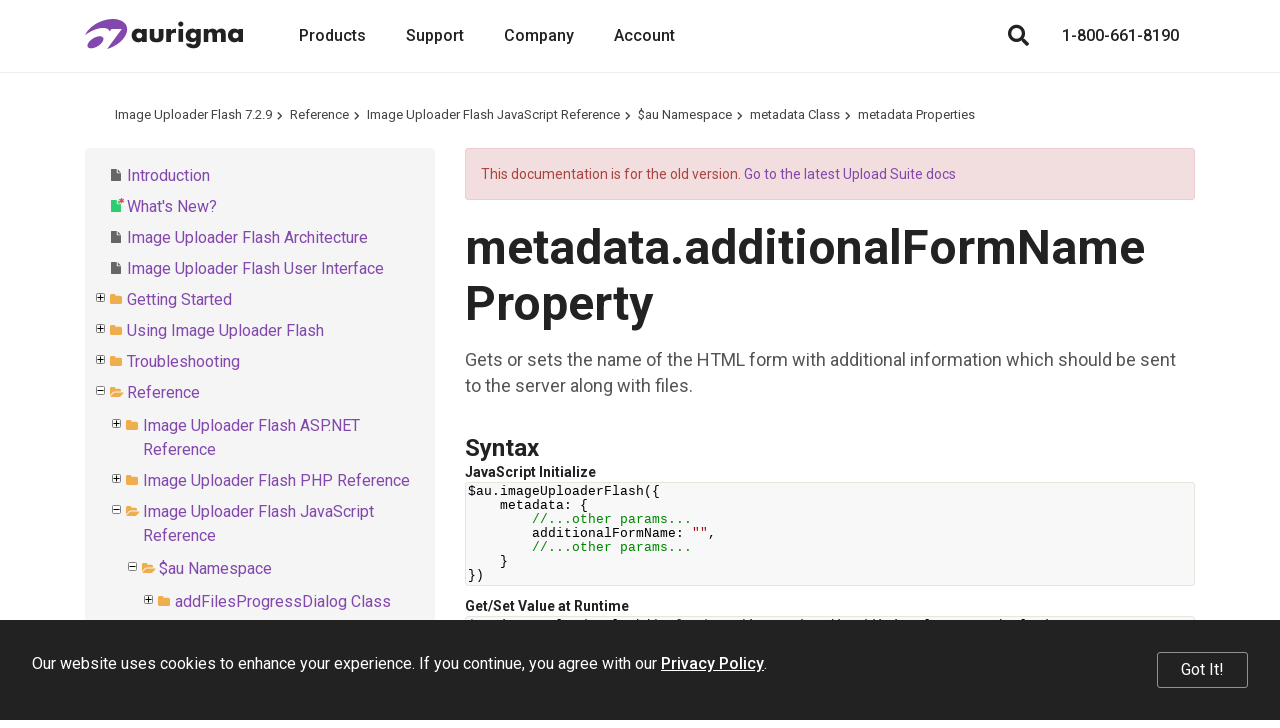

--- FILE ---
content_type: text/html; charset=utf-8
request_url: https://www.aurigma.com/docs/iuf/P_J_$au_metadata_additionalFormName.htm
body_size: 5775
content:
<!DOCTYPE html>
<html lang="en" xmlns="http://www.w3.org/1999/xhtml">
	<head>
		<title>metadata.additionalFormName Property - Image Uploader Flash 7.0</title>
		<meta http-equiv="Content-Type" content="text/html; charset=utf-8">
		<meta http-equiv="X-UA-Compatible" content="IE=edge">
		<meta name="viewport" content="width=device-width, maximum-scale=1, initial-scale=1, user-scalable=0">
		<link rel="dns-prefetch" href="//cdn.jsdelivr.net">
		<link rel="dns-prefetch" href="//ajax.googleapis.com">
		<link rel="dns-prefetch" href="//fonts.googleapis.com">
		<link rel="canonical" href="https://www.aurigma.com/docs/iuf/P_J_$au_metadata_additionalFormName.htm">
		<link href="https://fonts.googleapis.com/css?family=Open+Sans:400,700%7CRoboto:400,500,700" rel="stylesheet">
		<link rel="stylesheet" href="https://cdn.jsdelivr.net/npm/bootstrap@3.3.7/dist/css/bootstrap.min.css" integrity="sha384-BVYiiSIFeK1dGmJRAkycuHAHRg32OmUcww7on3RYdg4Va+PmSTsz/K68vbdEjh4u" crossorigin="anonymous">
		<link href="/Aurigma/Theme3/css/bundle?v=sopUZNHWTQ6auU-JJjzOdULfnBQbBqqnVwtWnVw-aC01" rel="stylesheet">
		<link href="/Aurigma/Theme3/css/bundleau?v=6rceUPsXR1dCfB3_e5nlMs8FfrmFRKhqAWuXv-FRAf01" rel="stylesheet">
		<link rel="icon" type="image/png" href="/Aurigma/Images/AU/favicon.png">
		<script async="async" src="https://www.googletagmanager.com/gtag/js?id=G-MF7FCV0PF0"></script>
		<script>
//<![CDATA[
window.dataLayer = window.dataLayer || [];
function gtag() { dataLayer.push(arguments); }
gtag('js', new Date());

gtag('config', 'G-MF7FCV0PF0');
//]]></script>
		<!--[if IE]><meta http-equiv="X-UA-Compatible" content="IE=edge" /><![endif]-->
		<style>
			ol.breadcrumb {margin-top:0px !important;margin-bottom:0px !important;}					
			#au-toc ul li+li {margin-top: 0px !important;}
			h1:first-child {margin-top:0px !important;}
			#au-doc h2 {margin-top: 0px !important; margin-bottom: 0px !important;}			
		</style>
	<link rel="stylesheet" href="/Aurigma/doc-viewer/css-bundle?v=KVaza9iauqopN4CTJCHcjLGry9g-xmbEc0L7ksFlcAs1"><meta name="description" content="metadata.additionalFormName Property (JavaScript Reference)"></head>
	<body>
		<header class="header-au">
			<nav class="navbar navbar-default navbar-fixed-top">
				<div class="container">
					<div class="navbar-header">
						<a href="/" class="logo"><img src="/Aurigma/Theme3/img/aurigma-main/au-logo.svg" alt="Aurigma"></a>
						<button type="button" class="navbar-toggle collapsed" data-toggle="collapse" data-target=".navbar-collapse" aria-expanded="false" aria-controls="main-collapse" aria-label="Menu"><span class="icon-bar first"></span><span class="icon-bar second"></span><span class="icon-bar third"></span></button>
						<a href="/account/checkout" class="btn cart-btn full hide" title="Shopping cart"></a>
						<button type="button" class="btn search-btn" aria-label="Search"></button>
					</div>
					<div id="main-collapse" class="navbar-collapse collapse">
						<div class="nav navbar-nav">
							<div class="menu-item">
								<button type="button" class="btn">Products</button>
								<div class="menu-content"><a href="//customerscanvas.com/" target="_blank"> Customer’s Canvas<br><span>Web-to-print editor</span></a><a href="//www.graphicsmill.com/" target="_blank"> Graphics Mill<br><span>Image processing SDK</span></a><a href="/upload-suite" target="_blank"> Upload Suite<br><span>The ultimate web uploader</span></a><a href="/legacy-products"> Legacy Products<br><span>Other solutions</span></a></div>
							</div>
							<div class="menu-item"><a href="/support">Support</a></div>
							<div class="menu-item">
								<button type="button" class="btn">Company</button>
								<div class="menu-content"><a href="/company">About Us</a><a href="/company/contact">Contact</a><a href="/blog">Blog</a><a href="/company/events">Events</a></div>
							</div>
							<div class="menu-item">
								<button type="button" class="btn">Account</button>
								<div class="menu-content width-260">
									<div id="divProfile" class="profile-name hide"><img src="/Aurigma/Theme3/img/common/user.svg" alt="User"></div>
									<a href="/account/cases" rel="nofollow">Support Cases</a>
									<a href="/account/licenses" rel="nofollow">Licenses &amp; Downloads</a>
									<a href="/account/orders" rel="nofollow">Orders</a>
									<a href="/account/subscriptions" rel="nofollow">Subscriptions</a>
									<a href="/account/profile" rel="nofollow">Profile</a>
									<div class="separator hide"></div>
									<a id="aLogout" class="hide" href="/account/logout" rel="nofollow">Log Out</a>
								</div>
							</div>
						</div>
						<div class="nav navbar-nav navbar-right">
							<button type="button" class="btn search-btn" aria-label="Search"></button>
							<a href="/account/checkout" class="btn cart-btn full hide" rel="nofollow"></a>
							<a href="tel:+18006618190" class="phone">1-800-661-8190</a>
						</div>
					</div>
				</div>
				<div class="search">
					<div class="container">
						<div class="row">
							<div class="col-md-8 col-md-offset-2">
								<form action="/search" method="get">
									<input type="text" name="query" placeholder="Search">
									<button type="submit" class="btn demo"><i class="fas fa-search"></i></button>
								<input type="hidden" name="inurl" value="/docs/iuf/"></form>
							</div>
						</div>
					</div>
					<div class="bg"></div>
				</div>
			</nav>
		</header>
		<div class="padding-top-0 text-page">
			<div id="au-container" class="container"><div class='row'><div class='col-md-12'><ol class="breadcrumb"><li><a href="/docs/iuf/">Image Uploader Flash 7.2.9</a></li><li><a href="reference.htm">Reference</a></li><li><a href="R_J_Aurigma_ImageUploaderFlash.htm">Image Uploader Flash JavaScript Reference</a></li><li><a href="N_J_$au.htm">$au Namespace</a></li><li><a href="T_J_$au_metadata.htm">metadata Class</a></li><li><a href="Properties_T_J_$au_metadata.htm">metadata Properties</a></li></ol><a id='au-show-toc' class='btn btn-sm btn-success hidden-md hidden-lg hidden-print'><i class='fa fa-navicon'></i>Topics</a></div></div><div class='row'><div id='au-toc' class='col-md-4 hidden-xs hidden-sm hidden-print'><div id='au-toc-inner' class='treeview'><a id='au-hide-toc' class='btn btn-xs btn-warning pull-right hidden-md hidden-lg'><b class='fa fa-close'></b></a><ul>
<li id="dt210388" title="Introduction"><span class="file"><a href="introduction.htm">Introduction</a></span></li>
<li id="dt210389" title="What&#39;s New?"><span class="file new"><a href="whats-new.htm">What&#39;s New?</a></span></li>
<li id="dt210390" title="Image Uploader Flash Architecture"><span class="file"><a href="image-uploader-flash-architecture.htm">Image Uploader Flash Architecture</a></span></li>
<li id="dt210391" title="Image Uploader Flash User Interface"><span class="file"><a href="image-uploader-flash-user-interface.htm">Image Uploader Flash User Interface</a></span></li>
<li class="closed" id="dt210392" title="Getting Started"><span class="folder"><a href="getting-started.htm">Getting Started</a></span></li>
<li class="closed" id="dt210405" title="Using Image Uploader Flash"><span class="folder"><a href="using-image-uploader-flash.htm">Using Image Uploader Flash</a></span></li>
<li class="closed" id="dt210434" title="Troubleshooting"><span class="folder"><a href="troubleshooting.htm">Troubleshooting</a></span></li>
<li id="dt210436" title="Reference"><span class="folder"><a href="reference.htm">Reference</a></span><ul>
<li class="closed" id="dt210437" title="Image Uploader Flash ASP.NET Reference"><span class="folder"><a href="R_Aurigma_ImageUploaderFlash.htm">Image Uploader Flash ASP.NET Reference</a></span></li>
<li class="closed" id="dt210791" title="Image Uploader Flash PHP Reference"><span class="folder"><a href="R_P_Aurigma_ImageUploaderFlash.htm">Image Uploader Flash PHP Reference</a></span></li>
<li id="dt211058" title="Image Uploader Flash JavaScript Reference"><span class="folder"><a href="R_J_Aurigma_ImageUploaderFlash.htm">Image Uploader Flash JavaScript Reference</a></span><ul>
<li id="dt211059" title="$au Namespace"><span class="folder"><a href="N_J_$au.htm">$au Namespace</a></span><ul>
<li class="closed" id="dt211060" title="addFilesProgressDialog Class"><span class="folder"><a href="T_J_$au_addFilesProgressDialog.htm">addFilesProgressDialog Class</a></span></li>
<li class="closed" id="dt211064" title="commonDialog Class"><span class="folder"><a href="T_J_$au_commonDialog.htm">commonDialog Class</a></span></li>
<li class="closed" id="dt211069" title="converter Class"><span class="folder"><a href="T_J_$au_converter.htm">converter Class</a></span></li>
<li class="closed" id="dt211082" title="converters Class"><span class="folder"><a href="T_J_$au_converters.htm">converters Class</a></span></li>
<li class="closed" id="dt211090" title="debug Class"><span class="folder"><a href="T_J_$au_debug.htm">debug Class</a></span></li>
<li class="closed" id="dt211098" title="descriptionEditor Class"><span class="folder"><a href="T_J_$au_descriptionEditor.htm">descriptionEditor Class</a></span></li>
<li class="closed" id="dt211103" title="event Class"><span class="folder"><a href="T_J_$au_event.htm">event Class</a></span></li>
<li class="closed" id="dt211110" title="events Class"><span class="folder"><a href="T_J_$au_events.htm">events Class</a></span></li>
<li class="closed" id="dt211122" title="file Class"><span class="folder"><a href="T_J_$au_file.htm">file Class</a></span></li>
<li class="closed" id="dt211134" title="files Class"><span class="folder"><a href="T_J_$au_files.htm">files Class</a></span></li>
<li class="closed" id="dt211140" title="flashControl Class"><span class="folder"><a href="T_J_$au_flashControl.htm">flashControl Class</a></span></li>
<li class="closed" id="dt211149" title="imagePreviewWindow Class"><span class="folder"><a href="T_J_$au_imagePreviewWindow.htm">imagePreviewWindow Class</a></span></li>
<li class="closed" id="dt211153" title="imageUploaderFlash Class"><span class="folder"><a href="T_J_$au_imageUploaderFlash.htm">imageUploaderFlash Class</a></span></li>
<li class="closed" id="dt211189" title="informationBar Class"><span class="folder"><a href="T_J_$au_informationBar.htm">informationBar Class</a></span></li>
<li class="closed" id="dt211193" title="messages Class"><span class="folder"><a href="T_J_$au_messages.htm">messages Class</a></span></li>
<li id="dt211208" title="metadata Class"><span class="folder"><a href="T_J_$au_metadata.htm">metadata Class</a></span><ul>
<li id="dt211209" title="metadata Members"><span class="file"><a href="AllMembers_T_J_$au_metadata.htm">metadata Members</a></span></li>
<li class="closed" id="dt211210" title="metadata Methods"><span class="folder"><a href="Methods_T_J_$au_metadata.htm">metadata Methods</a></span></li>
<li id="dt211213" title="metadata Properties"><span class="folder"><a href="Properties_T_J_$au_metadata.htm">metadata Properties</a></span><ul>
<li id="dt211214" title="additionalFormName Property"><span class="file"><a href="P_J_$au_metadata_additionalFormName.htm" class="selected">additionalFormName Property</a></span></li>
<li id="dt211215" title="exif Property"><span class="file"><a href="P_J_$au_metadata_exif.htm">exif Property</a></span></li>
<li id="dt211216" title="iptc Property"><span class="file"><a href="P_J_$au_metadata_iptc.htm">iptc Property</a></span></li>
<li id="dt211217" title="valueSeparator Property"><span class="file"><a href="P_J_$au_metadata_valueSeparator.htm">valueSeparator Property</a></span></li>
</ul>
</li>
</ul>
</li>
<li class="closed" id="dt211218" title="paneItem Class"><span class="folder"><a href="T_J_$au_paneItem.htm">paneItem Class</a></span></li>
<li class="closed" id="dt211228" title="restrictions Class"><span class="folder"><a href="T_J_$au_restrictions.htm">restrictions Class</a></span></li>
<li class="closed" id="dt211241" title="statusPane Class"><span class="folder"><a href="T_J_$au_statusPane.htm">statusPane Class</a></span></li>
<li class="closed" id="dt211251" title="topPane Class"><span class="folder"><a href="T_J_$au_topPane.htm">topPane Class</a></span></li>
<li class="closed" id="dt211261" title="uploadErrorDialog Class"><span class="folder"><a href="T_J_$au_uploadErrorDialog.htm">uploadErrorDialog Class</a></span></li>
<li class="closed" id="dt211268" title="uploadPane Class"><span class="folder"><a href="T_J_$au_uploadPane.htm">uploadPane Class</a></span></li>
<li class="closed" id="dt211278" title="uploadSettings Class"><span class="folder"><a href="T_J_$au_uploadSettings.htm">uploadSettings Class</a></span></li>
</ul>
</li>
</ul>
</li>
<li class="closed" id="dt211285" title="Image Uploader Flash Client-Side Events Reference"><span class="folder new"><a href="image-uploader-client-side-events.htm">Image Uploader Flash Client-Side Events Reference</a></span></li>
<li id="dt211296" title="POST Field Reference"><span class="file new"><a href="post-field-reference.htm">POST Field Reference</a></span></li>
</ul>
</li>
<li id="dt211297" title="Licensing Information"><span class="file"><a href="licensing-information.htm">Licensing Information</a></span></li>
<li id="dt211298" title="Legal Notices"><span class="file"><a href="legal-notices.htm">Legal Notices</a></span></li>
</ul>
</div></div><div id='au-doc' class='col-md-8 au-doc'><div class="alert alert-danger">This documentation is for the old version. <a href="/docs/us8/">Go to the latest Upload Suite docs</a></div><h1>metadata.additionalFormName Property</h1>
<p>
Gets or sets the name of the HTML form with additional information which should be sent to the server along with files.
</p><section><h2>Syntax</h2>
<div class="code js">
<b>JavaScript</b>
<b>Initialize</b>
<pre class="prettyprint lang-js">
$au.imageUploaderFlash({
    metadata: {
        //...other params...
        additionalFormName: "",
        //...other params...
    }
})
</pre>
<b>Get/Set Value at Runtime</b>
<pre class="prettyprint lang-js">
$au.imageUploaderFlash('uploaderID').metadata().additionalFormName(value);
value = $au.imageUploaderFlash('uploaderID').metadata().additionalFormName();
</pre>
</div>
<div id="propertyValue">
<h3>Property Value</h3>
<p>Type: <strong>String</strong></p>
<p>The name for the form you need to submit along with files. If this value is an empty string or an invalid form name (which does not exist on this page),
			no additional data is sent.</p>
<p>Default value is <strong>""</strong>.</p>
</div>
</section><section id="seeAlsoToggle"><h2>See Also</h2>
<h3>Reference</h3>
<ul>
<li>
<a href="P_Aurigma_ImageUploaderFlash_Metadata_AdditionalFormName.htm">Aurigma.ImageUploaderFlash.Metadata.AdditionalFormName ASP.NET Property</a>
</li>
<li>
<a href="P_P_Metadata_AdditionalFormName.htm">Metadata.AdditionalFormName PHP Property</a>
</li>
</ul>
</section><div><script type="application/ld+json" xmlns="http://www.w3.org/1999/xhtml">{
  "@context": "https://schema.org",
  "@type": "BreadcrumbList",
  "itemListElement": [
    {
      "@type": "ListItem",
      "position": 1,
      "item": {
        "@id": "https://www.aurigma.com/",
        "name": "Aurigma Home"
      }
    },
    {
      "@type": "ListItem",
      "position": 2,
      "item": {
        "@id": "/docs/iuf/",
        "name": "Image Uploader Flash 7.2.9 (docs)"
      }
    },
    {
      "@type": "ListItem",
      "position": 3,
      "item": {
        "@id": "/docs/iuf/reference.htm",
        "name": "Reference"
      }
    },
    {
      "@type": "ListItem",
      "position": 4,
      "item": {
        "@id": "/docs/iuf/R_J_Aurigma_ImageUploaderFlash.htm",
        "name": "Image Uploader Flash JavaScript Reference"
      }
    },
    {
      "@type": "ListItem",
      "position": 5,
      "item": {
        "@id": "/docs/iuf/N_J_$au.htm",
        "name": "$au Namespace"
      }
    },
    {
      "@type": "ListItem",
      "position": 6,
      "item": {
        "@id": "/docs/iuf/T_J_$au_metadata.htm",
        "name": "metadata Class"
      }
    },
    {
      "@type": "ListItem",
      "position": 7,
      "item": {
        "@id": "/docs/iuf/Properties_T_J_$au_metadata.htm",
        "name": "metadata Properties"
      }
    },
    {
      "@type": "ListItem",
      "position": 8,
      "item": {
        "@id": "/docs/iuf/P_J_$au_metadata_additionalFormName.htm",
        "name": "metadata.additionalFormName Property"
      }
    }
  ]
}</script></div></div></div></div>
		</div>
		<footer class="footer-au">
			<div class="container">
				<div class="row">
					<div class="col-md-3 col-sm-4">
						<img src="/Aurigma/Theme3/img/aurigma-main/au-logo.svg" alt="Aurigma">
						<div class="footer-motto">We process images for your business processes.</div>
						<div class="social"><a href="https://www.facebook.com/pages/Aurigma/12017455574" title="Facebook" target="_blank"><img src="/Aurigma/Theme3/img/social/facebook.svg" alt="Facebook"></a><a href="https://www.linkedin.com/company/aurigma/" title="LinkedIn" target="_blank"><img src="/Aurigma/Theme3/img/social/linkedin.svg" alt="LinkedIn"></a><a href="https://www.youtube.com/user/Aurigma" title="YouTube" target="_blank"><img src="/Aurigma/Theme3/img/social/youtube.svg" alt="YouTube"></a></div>
					</div>
					<div class="col-md-6 col-md-offset-3 col-sm-7 col-sm-offset-1">
						<div class="row footer-menu">
							<div class="col-md-5">
								<h5>Products</h5>
								<a href="//customerscanvas.com/" target="_blank">Customer’s Canvas</a>
								<a href="//www.graphicsmill.com/" target="_blank">Graphics Mill</a>
								<a href="/upload-suite">Upload Suite</a>
								<a href="/legacy-products">Legacy Products</a>
							</div>
							<div class="col-md-5 col-md-offset-2">
								<h5>Company</h5>
								<a href="/company">About Us</a>
								<a href="/support">Support</a>
								<a href="//customerscanvas.com/blog" target="_blank">Blog</a>
								<a href="/company/events">Events</a>
								<a href="/company/contact">Contact</a>
							</div>
						</div>
					</div>
				</div>
				<div class="copyright">
					<div class="left-part">
						<p>Copyright © 2001–2026 Aurigma, Inc. All rights reserved.</p>
					</div>
					<div class="right-part"><a href="/legal-notice">Legal Notice</a><span class="separator">•</span><a href="/privacy-policy">Privacy Policy</a></div>
				</div>
			</div>
			<div class="cookie-notification" data-accr="au">
				<div class="cookie-message">Our website uses cookies to enhance your experience. If you continue, you agree with our <a href="/privacy-policy">Privacy Policy</a>.</div>
				<button type="button" class="btn cookie-button">Got It!</button>
			</div>
		</footer>
		<script src="https://ajax.googleapis.com/ajax/libs/jquery/3.3.1/jquery.min.js"></script>
		<script src="https://cdn.jsdelivr.net/npm/bootstrap@3.3.7/dist/js/bootstrap.min.js" integrity="sha384-Tc5IQib027qvyjSMfHjOMaLkfuWVxZxUPnCJA7l2mCWNIpG9mGCD8wGNIcPD7Txa" crossorigin="anonymous"></script>
		<script src="/Aurigma/Theme3/js/theme?v=X-X9Dq9sprEnsbnfKV3r4p4oBjC5UtGrKL7WbRkvP-c1"></script>
		<script>
//<![CDATA[
window.__trkOff = [1640682817, 552878567, -2046172313, -676928242, -1284817508, -494509618, 587634641, -1930636479, 711543582, 1625237543, -1439196453, 951624910, -1734915624, -1660745307, 1129461188, -808657565, 663100500, -1676657524, 1491561941, 1988570398, 1755599521, -402306110, -572853474, 1409241312, -1416131494, -345416640, -488745714].includes((function (s) { for (var h = 0, i = 0; i < s.length; h &= h) h = 31 * h + s.charCodeAt(i++); return h; })(Intl.DateTimeFormat().resolvedOptions().timeZone));
//]]></script>
		<script>
//<![CDATA[
var dataLayer = dataLayer || [];
dataLayer.push({ "getSetReff": "v1.0", "setDomain": "aurigma.com" });
//]]></script>
		<script src="/Aurigma/Scripts/libs/getSetReff.min.js?v2" async="async"></script>
		<script type="application/ld+json">
{
	"@context": "https://schema.org",
	"@type": "Organization",
	"url": "https://www.aurigma.com",
	"logo": "https://www.aurigma.com/Aurigma/schema.org/aurigma.png",
	"legalName": "Aurigma, Inc.",
	"telephone": "+18006618190"
}
			</script>
		<script>
//<![CDATA[
if (!window.__trkOff) {
	function initApollo() {
		var n = Math.random().toString(36).substring(7), o = document.createElement("script");
		o.src = "https://assets.apollo.io/micro/website-tracker/tracker.iife.js?nocache=" + n, o.async = !0, o.defer = !0,
			o.onload = function () { window.trackingFunctions.onLoad({ appId: "6878d39fffba8900217db719" }) },
			document.head.appendChild(o)
	} initApollo();
}
//]]></script>
		<script>
//<![CDATA[
var RECAPTCHA_V2_SITE_KEY = '6LeTHUEsAAAAAAFp_NW3hVaNH0HRCBT0voQwuL2r';
var RECAPTCHA_V3_SITE_KEY = '6LdNvSssAAAAALMaU98XdLgecU8n8xKulYp6e7dy';
//]]></script>
	<script src="/Aurigma/doc-viewer/js-bundle?v=cYZn7Of5mSbFBDX060n8qR_LItwJKAOeBsWwJr9SjSM1"></script><script>var DOC_SET_ID = 32;$(function() { prettyPrint(); } );</script></body>
</html>

--- FILE ---
content_type: image/svg+xml
request_url: https://www.aurigma.com/Aurigma/doc-viewer/jquery.treeview/images/treeview-default.svg
body_size: 1034
content:
<svg xmlns="http://www.w3.org/2000/svg" viewBox="0 0 96.000001 132" height="132" width="96"><g transform="translate(0 -920.362)"><rect ry="1" y="925.862" x="83.5" height="8" width="8" fill="none" stroke="gray" stroke-linejoin="round"/><path d="M84.5 929.862h6M87.5 926.862v6" fill="none" stroke="#000"/><rect width="8" height="8" x="51.5" y="970.862" ry="1" fill="none" stroke="gray" stroke-linejoin="round"/><path d="M52.5 974.862h6M55.5 971.862v6" fill="none" stroke="#000"/><rect ry="1" y="992.862" x="35.5" height="8" width="8" fill="none" stroke="gray" stroke-linejoin="round"/><path d="M36.5 996.862h6M39.5 993.862v6" fill="none" stroke="#000"/><rect ry="1" y="947.862" x="67.5" height="8" width="8" fill="#fff" stroke="gray" stroke-linejoin="round"/><path d="M68.5 951.862h6" fill="none" stroke="#000"/><rect width="8" height="8" x="19.5" y="1014.862" ry="1" fill="#fff" stroke="gray" stroke-linejoin="round"/><path d="M20.5 1018.862h6" fill="none" stroke="#000"/><rect ry="1" y="1036.862" x="3.5" height="8" width="8" fill="#fff" stroke="gray" stroke-linejoin="round"/><path d="M4.5 1040.862h6" fill="none" stroke="#000"/></g></svg>

--- FILE ---
content_type: image/svg+xml
request_url: https://www.aurigma.com/Aurigma/doc-viewer/jquery.treeview/images/folder-new.svg
body_size: 974
content:
<svg xmlns="http://www.w3.org/2000/svg" width="16" height="14" viewBox="0 0 16 14"><path d="M14.5 8.852q0 .22-.223.47l-2.414 2.812q-.31.362-.866.614T9.967 13H2.15q-.245 0-.435-.093t-.19-.305q0-.22.222-.47l2.414-2.81q.31-.364.87-.616.557-.252 1.03-.252h7.818q.244 0 .435.093.19.093.19.305zM12.036 6.41v1.136H6.058q-.675 0-1.415.337t-1.18.85l-2.42 2.81-.036.044-.003-.09Q1 11.437 1 11.41V4.59q0-.653.474-1.12Q1.948 3 2.61 3h2.298q.66 0 1.136.47.474.467.474 1.12v.228h3.908q.66 0 1.135.47.48.468.48 1.12z" fill="#2ecc71"/><path fill="#d9534f" d="M15.728 3.61q.158.09.205.267.047.178-.042.336l-.22.38q-.09.157-.265.203-.176.046-.334-.043l-.914-.526v1.057q0 .18-.13.31t-.31.13h-.44q-.18 0-.31-.13t-.13-.31V4.226l-.915.527q-.157.09-.334.042-.177-.047-.267-.205l-.22-.38q-.09-.157-.044-.334.046-.176.205-.266l.916-.53-.915-.53q-.16-.09-.204-.266-.046-.177.043-.335l.22-.38q.09-.16.266-.205.177-.047.335.043l.916.525V.878q0-.178.13-.31.13-.13.31-.13h.44q.18 0 .31.13.13.132.13.31v1.058l.916-.527q.16-.09.336-.045.178.046.268.205l.22.38q.09.157.043.334-.047.178-.205.267l-.915.53z"/></svg>

--- FILE ---
content_type: image/svg+xml
request_url: https://www.aurigma.com/Aurigma/doc-viewer/jquery.treeview/images/folder-closed-new.svg
body_size: 768
content:
<svg xmlns="http://www.w3.org/2000/svg" viewBox="0 0 16 14" height="14" width="16"><path d="M13 6.41v5q0 .653-.476 1.12-.476.47-1.14.47h-8.77q-.662 0-1.138-.47Q1 12.064 1 11.41V4.59q0-.653.476-1.12Q1.952 3 2.616 3h2.307q.664 0 1.14.47.475.467.475 1.12v.228h4.847q.663 0 1.14.47.475.468.475 1.12z" fill="#2ecc71"/><path fill="#d9534f" d="M15.728 3.61q.158.09.205.267.047.178-.042.336l-.22.38q-.09.157-.265.203-.176.046-.334-.043l-.914-.526v1.057q0 .18-.13.31t-.31.13h-.44q-.18 0-.31-.13t-.13-.31V4.226l-.915.527q-.157.09-.334.042-.177-.047-.267-.205l-.22-.38q-.09-.157-.044-.334.046-.176.205-.266l.916-.53-.915-.53q-.16-.09-.204-.266-.046-.177.043-.335l.22-.38q.09-.16.266-.205.177-.047.335.043l.916.525V.878q0-.178.13-.31.13-.13.31-.13h.44q.18 0 .31.13.13.132.13.31v1.058l.916-.527q.16-.09.336-.045.178.046.268.205l.22.38q.09.157.043.334-.047.178-.205.267l-.915.53z"/></svg>